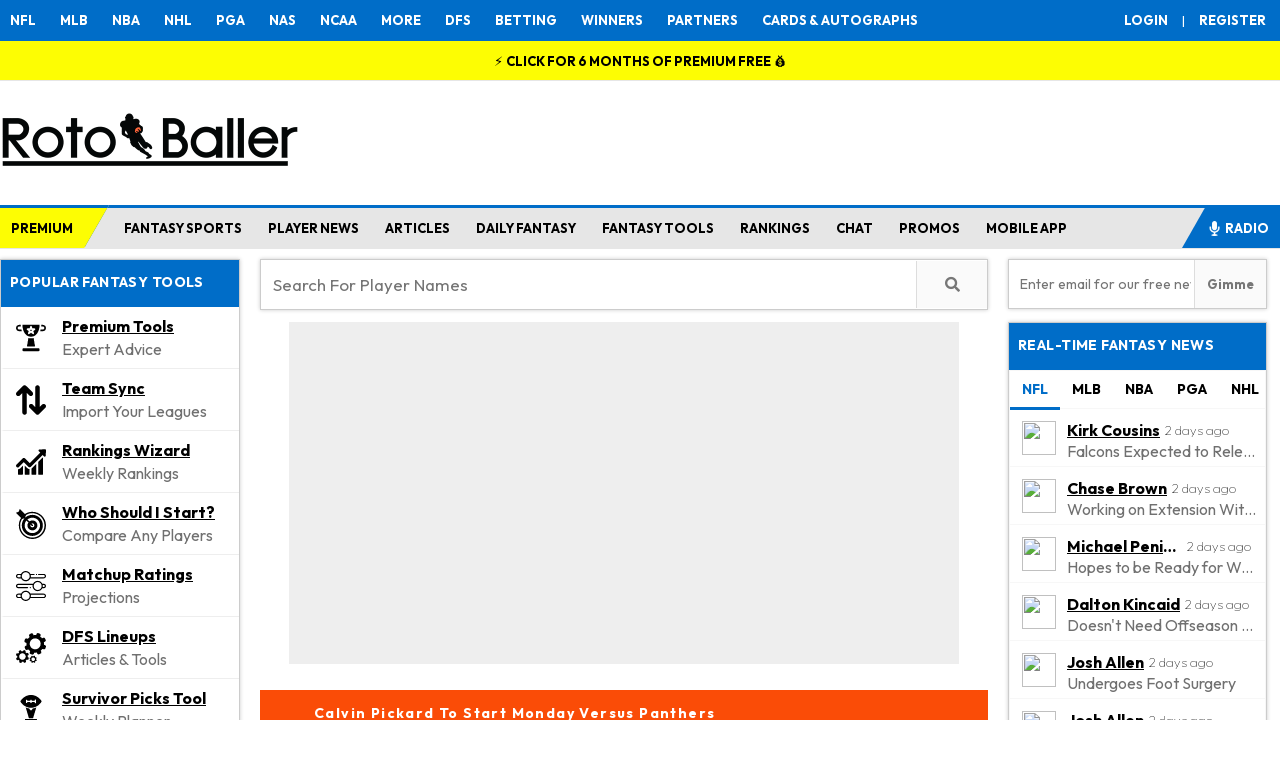

--- FILE ---
content_type: text/html; charset=utf-8
request_url: https://www.google.com/recaptcha/api2/anchor?ar=1&k=6Lf7oU4UAAAAAP88i6B9hsgWoO59d-GoyMfPjjZy&co=aHR0cHM6Ly93d3cucm90b2JhbGxlci5jb206NDQz&hl=en&v=N67nZn4AqZkNcbeMu4prBgzg&size=normal&anchor-ms=20000&execute-ms=30000&cb=mbd347mjo38x
body_size: 49438
content:
<!DOCTYPE HTML><html dir="ltr" lang="en"><head><meta http-equiv="Content-Type" content="text/html; charset=UTF-8">
<meta http-equiv="X-UA-Compatible" content="IE=edge">
<title>reCAPTCHA</title>
<style type="text/css">
/* cyrillic-ext */
@font-face {
  font-family: 'Roboto';
  font-style: normal;
  font-weight: 400;
  font-stretch: 100%;
  src: url(//fonts.gstatic.com/s/roboto/v48/KFO7CnqEu92Fr1ME7kSn66aGLdTylUAMa3GUBHMdazTgWw.woff2) format('woff2');
  unicode-range: U+0460-052F, U+1C80-1C8A, U+20B4, U+2DE0-2DFF, U+A640-A69F, U+FE2E-FE2F;
}
/* cyrillic */
@font-face {
  font-family: 'Roboto';
  font-style: normal;
  font-weight: 400;
  font-stretch: 100%;
  src: url(//fonts.gstatic.com/s/roboto/v48/KFO7CnqEu92Fr1ME7kSn66aGLdTylUAMa3iUBHMdazTgWw.woff2) format('woff2');
  unicode-range: U+0301, U+0400-045F, U+0490-0491, U+04B0-04B1, U+2116;
}
/* greek-ext */
@font-face {
  font-family: 'Roboto';
  font-style: normal;
  font-weight: 400;
  font-stretch: 100%;
  src: url(//fonts.gstatic.com/s/roboto/v48/KFO7CnqEu92Fr1ME7kSn66aGLdTylUAMa3CUBHMdazTgWw.woff2) format('woff2');
  unicode-range: U+1F00-1FFF;
}
/* greek */
@font-face {
  font-family: 'Roboto';
  font-style: normal;
  font-weight: 400;
  font-stretch: 100%;
  src: url(//fonts.gstatic.com/s/roboto/v48/KFO7CnqEu92Fr1ME7kSn66aGLdTylUAMa3-UBHMdazTgWw.woff2) format('woff2');
  unicode-range: U+0370-0377, U+037A-037F, U+0384-038A, U+038C, U+038E-03A1, U+03A3-03FF;
}
/* math */
@font-face {
  font-family: 'Roboto';
  font-style: normal;
  font-weight: 400;
  font-stretch: 100%;
  src: url(//fonts.gstatic.com/s/roboto/v48/KFO7CnqEu92Fr1ME7kSn66aGLdTylUAMawCUBHMdazTgWw.woff2) format('woff2');
  unicode-range: U+0302-0303, U+0305, U+0307-0308, U+0310, U+0312, U+0315, U+031A, U+0326-0327, U+032C, U+032F-0330, U+0332-0333, U+0338, U+033A, U+0346, U+034D, U+0391-03A1, U+03A3-03A9, U+03B1-03C9, U+03D1, U+03D5-03D6, U+03F0-03F1, U+03F4-03F5, U+2016-2017, U+2034-2038, U+203C, U+2040, U+2043, U+2047, U+2050, U+2057, U+205F, U+2070-2071, U+2074-208E, U+2090-209C, U+20D0-20DC, U+20E1, U+20E5-20EF, U+2100-2112, U+2114-2115, U+2117-2121, U+2123-214F, U+2190, U+2192, U+2194-21AE, U+21B0-21E5, U+21F1-21F2, U+21F4-2211, U+2213-2214, U+2216-22FF, U+2308-230B, U+2310, U+2319, U+231C-2321, U+2336-237A, U+237C, U+2395, U+239B-23B7, U+23D0, U+23DC-23E1, U+2474-2475, U+25AF, U+25B3, U+25B7, U+25BD, U+25C1, U+25CA, U+25CC, U+25FB, U+266D-266F, U+27C0-27FF, U+2900-2AFF, U+2B0E-2B11, U+2B30-2B4C, U+2BFE, U+3030, U+FF5B, U+FF5D, U+1D400-1D7FF, U+1EE00-1EEFF;
}
/* symbols */
@font-face {
  font-family: 'Roboto';
  font-style: normal;
  font-weight: 400;
  font-stretch: 100%;
  src: url(//fonts.gstatic.com/s/roboto/v48/KFO7CnqEu92Fr1ME7kSn66aGLdTylUAMaxKUBHMdazTgWw.woff2) format('woff2');
  unicode-range: U+0001-000C, U+000E-001F, U+007F-009F, U+20DD-20E0, U+20E2-20E4, U+2150-218F, U+2190, U+2192, U+2194-2199, U+21AF, U+21E6-21F0, U+21F3, U+2218-2219, U+2299, U+22C4-22C6, U+2300-243F, U+2440-244A, U+2460-24FF, U+25A0-27BF, U+2800-28FF, U+2921-2922, U+2981, U+29BF, U+29EB, U+2B00-2BFF, U+4DC0-4DFF, U+FFF9-FFFB, U+10140-1018E, U+10190-1019C, U+101A0, U+101D0-101FD, U+102E0-102FB, U+10E60-10E7E, U+1D2C0-1D2D3, U+1D2E0-1D37F, U+1F000-1F0FF, U+1F100-1F1AD, U+1F1E6-1F1FF, U+1F30D-1F30F, U+1F315, U+1F31C, U+1F31E, U+1F320-1F32C, U+1F336, U+1F378, U+1F37D, U+1F382, U+1F393-1F39F, U+1F3A7-1F3A8, U+1F3AC-1F3AF, U+1F3C2, U+1F3C4-1F3C6, U+1F3CA-1F3CE, U+1F3D4-1F3E0, U+1F3ED, U+1F3F1-1F3F3, U+1F3F5-1F3F7, U+1F408, U+1F415, U+1F41F, U+1F426, U+1F43F, U+1F441-1F442, U+1F444, U+1F446-1F449, U+1F44C-1F44E, U+1F453, U+1F46A, U+1F47D, U+1F4A3, U+1F4B0, U+1F4B3, U+1F4B9, U+1F4BB, U+1F4BF, U+1F4C8-1F4CB, U+1F4D6, U+1F4DA, U+1F4DF, U+1F4E3-1F4E6, U+1F4EA-1F4ED, U+1F4F7, U+1F4F9-1F4FB, U+1F4FD-1F4FE, U+1F503, U+1F507-1F50B, U+1F50D, U+1F512-1F513, U+1F53E-1F54A, U+1F54F-1F5FA, U+1F610, U+1F650-1F67F, U+1F687, U+1F68D, U+1F691, U+1F694, U+1F698, U+1F6AD, U+1F6B2, U+1F6B9-1F6BA, U+1F6BC, U+1F6C6-1F6CF, U+1F6D3-1F6D7, U+1F6E0-1F6EA, U+1F6F0-1F6F3, U+1F6F7-1F6FC, U+1F700-1F7FF, U+1F800-1F80B, U+1F810-1F847, U+1F850-1F859, U+1F860-1F887, U+1F890-1F8AD, U+1F8B0-1F8BB, U+1F8C0-1F8C1, U+1F900-1F90B, U+1F93B, U+1F946, U+1F984, U+1F996, U+1F9E9, U+1FA00-1FA6F, U+1FA70-1FA7C, U+1FA80-1FA89, U+1FA8F-1FAC6, U+1FACE-1FADC, U+1FADF-1FAE9, U+1FAF0-1FAF8, U+1FB00-1FBFF;
}
/* vietnamese */
@font-face {
  font-family: 'Roboto';
  font-style: normal;
  font-weight: 400;
  font-stretch: 100%;
  src: url(//fonts.gstatic.com/s/roboto/v48/KFO7CnqEu92Fr1ME7kSn66aGLdTylUAMa3OUBHMdazTgWw.woff2) format('woff2');
  unicode-range: U+0102-0103, U+0110-0111, U+0128-0129, U+0168-0169, U+01A0-01A1, U+01AF-01B0, U+0300-0301, U+0303-0304, U+0308-0309, U+0323, U+0329, U+1EA0-1EF9, U+20AB;
}
/* latin-ext */
@font-face {
  font-family: 'Roboto';
  font-style: normal;
  font-weight: 400;
  font-stretch: 100%;
  src: url(//fonts.gstatic.com/s/roboto/v48/KFO7CnqEu92Fr1ME7kSn66aGLdTylUAMa3KUBHMdazTgWw.woff2) format('woff2');
  unicode-range: U+0100-02BA, U+02BD-02C5, U+02C7-02CC, U+02CE-02D7, U+02DD-02FF, U+0304, U+0308, U+0329, U+1D00-1DBF, U+1E00-1E9F, U+1EF2-1EFF, U+2020, U+20A0-20AB, U+20AD-20C0, U+2113, U+2C60-2C7F, U+A720-A7FF;
}
/* latin */
@font-face {
  font-family: 'Roboto';
  font-style: normal;
  font-weight: 400;
  font-stretch: 100%;
  src: url(//fonts.gstatic.com/s/roboto/v48/KFO7CnqEu92Fr1ME7kSn66aGLdTylUAMa3yUBHMdazQ.woff2) format('woff2');
  unicode-range: U+0000-00FF, U+0131, U+0152-0153, U+02BB-02BC, U+02C6, U+02DA, U+02DC, U+0304, U+0308, U+0329, U+2000-206F, U+20AC, U+2122, U+2191, U+2193, U+2212, U+2215, U+FEFF, U+FFFD;
}
/* cyrillic-ext */
@font-face {
  font-family: 'Roboto';
  font-style: normal;
  font-weight: 500;
  font-stretch: 100%;
  src: url(//fonts.gstatic.com/s/roboto/v48/KFO7CnqEu92Fr1ME7kSn66aGLdTylUAMa3GUBHMdazTgWw.woff2) format('woff2');
  unicode-range: U+0460-052F, U+1C80-1C8A, U+20B4, U+2DE0-2DFF, U+A640-A69F, U+FE2E-FE2F;
}
/* cyrillic */
@font-face {
  font-family: 'Roboto';
  font-style: normal;
  font-weight: 500;
  font-stretch: 100%;
  src: url(//fonts.gstatic.com/s/roboto/v48/KFO7CnqEu92Fr1ME7kSn66aGLdTylUAMa3iUBHMdazTgWw.woff2) format('woff2');
  unicode-range: U+0301, U+0400-045F, U+0490-0491, U+04B0-04B1, U+2116;
}
/* greek-ext */
@font-face {
  font-family: 'Roboto';
  font-style: normal;
  font-weight: 500;
  font-stretch: 100%;
  src: url(//fonts.gstatic.com/s/roboto/v48/KFO7CnqEu92Fr1ME7kSn66aGLdTylUAMa3CUBHMdazTgWw.woff2) format('woff2');
  unicode-range: U+1F00-1FFF;
}
/* greek */
@font-face {
  font-family: 'Roboto';
  font-style: normal;
  font-weight: 500;
  font-stretch: 100%;
  src: url(//fonts.gstatic.com/s/roboto/v48/KFO7CnqEu92Fr1ME7kSn66aGLdTylUAMa3-UBHMdazTgWw.woff2) format('woff2');
  unicode-range: U+0370-0377, U+037A-037F, U+0384-038A, U+038C, U+038E-03A1, U+03A3-03FF;
}
/* math */
@font-face {
  font-family: 'Roboto';
  font-style: normal;
  font-weight: 500;
  font-stretch: 100%;
  src: url(//fonts.gstatic.com/s/roboto/v48/KFO7CnqEu92Fr1ME7kSn66aGLdTylUAMawCUBHMdazTgWw.woff2) format('woff2');
  unicode-range: U+0302-0303, U+0305, U+0307-0308, U+0310, U+0312, U+0315, U+031A, U+0326-0327, U+032C, U+032F-0330, U+0332-0333, U+0338, U+033A, U+0346, U+034D, U+0391-03A1, U+03A3-03A9, U+03B1-03C9, U+03D1, U+03D5-03D6, U+03F0-03F1, U+03F4-03F5, U+2016-2017, U+2034-2038, U+203C, U+2040, U+2043, U+2047, U+2050, U+2057, U+205F, U+2070-2071, U+2074-208E, U+2090-209C, U+20D0-20DC, U+20E1, U+20E5-20EF, U+2100-2112, U+2114-2115, U+2117-2121, U+2123-214F, U+2190, U+2192, U+2194-21AE, U+21B0-21E5, U+21F1-21F2, U+21F4-2211, U+2213-2214, U+2216-22FF, U+2308-230B, U+2310, U+2319, U+231C-2321, U+2336-237A, U+237C, U+2395, U+239B-23B7, U+23D0, U+23DC-23E1, U+2474-2475, U+25AF, U+25B3, U+25B7, U+25BD, U+25C1, U+25CA, U+25CC, U+25FB, U+266D-266F, U+27C0-27FF, U+2900-2AFF, U+2B0E-2B11, U+2B30-2B4C, U+2BFE, U+3030, U+FF5B, U+FF5D, U+1D400-1D7FF, U+1EE00-1EEFF;
}
/* symbols */
@font-face {
  font-family: 'Roboto';
  font-style: normal;
  font-weight: 500;
  font-stretch: 100%;
  src: url(//fonts.gstatic.com/s/roboto/v48/KFO7CnqEu92Fr1ME7kSn66aGLdTylUAMaxKUBHMdazTgWw.woff2) format('woff2');
  unicode-range: U+0001-000C, U+000E-001F, U+007F-009F, U+20DD-20E0, U+20E2-20E4, U+2150-218F, U+2190, U+2192, U+2194-2199, U+21AF, U+21E6-21F0, U+21F3, U+2218-2219, U+2299, U+22C4-22C6, U+2300-243F, U+2440-244A, U+2460-24FF, U+25A0-27BF, U+2800-28FF, U+2921-2922, U+2981, U+29BF, U+29EB, U+2B00-2BFF, U+4DC0-4DFF, U+FFF9-FFFB, U+10140-1018E, U+10190-1019C, U+101A0, U+101D0-101FD, U+102E0-102FB, U+10E60-10E7E, U+1D2C0-1D2D3, U+1D2E0-1D37F, U+1F000-1F0FF, U+1F100-1F1AD, U+1F1E6-1F1FF, U+1F30D-1F30F, U+1F315, U+1F31C, U+1F31E, U+1F320-1F32C, U+1F336, U+1F378, U+1F37D, U+1F382, U+1F393-1F39F, U+1F3A7-1F3A8, U+1F3AC-1F3AF, U+1F3C2, U+1F3C4-1F3C6, U+1F3CA-1F3CE, U+1F3D4-1F3E0, U+1F3ED, U+1F3F1-1F3F3, U+1F3F5-1F3F7, U+1F408, U+1F415, U+1F41F, U+1F426, U+1F43F, U+1F441-1F442, U+1F444, U+1F446-1F449, U+1F44C-1F44E, U+1F453, U+1F46A, U+1F47D, U+1F4A3, U+1F4B0, U+1F4B3, U+1F4B9, U+1F4BB, U+1F4BF, U+1F4C8-1F4CB, U+1F4D6, U+1F4DA, U+1F4DF, U+1F4E3-1F4E6, U+1F4EA-1F4ED, U+1F4F7, U+1F4F9-1F4FB, U+1F4FD-1F4FE, U+1F503, U+1F507-1F50B, U+1F50D, U+1F512-1F513, U+1F53E-1F54A, U+1F54F-1F5FA, U+1F610, U+1F650-1F67F, U+1F687, U+1F68D, U+1F691, U+1F694, U+1F698, U+1F6AD, U+1F6B2, U+1F6B9-1F6BA, U+1F6BC, U+1F6C6-1F6CF, U+1F6D3-1F6D7, U+1F6E0-1F6EA, U+1F6F0-1F6F3, U+1F6F7-1F6FC, U+1F700-1F7FF, U+1F800-1F80B, U+1F810-1F847, U+1F850-1F859, U+1F860-1F887, U+1F890-1F8AD, U+1F8B0-1F8BB, U+1F8C0-1F8C1, U+1F900-1F90B, U+1F93B, U+1F946, U+1F984, U+1F996, U+1F9E9, U+1FA00-1FA6F, U+1FA70-1FA7C, U+1FA80-1FA89, U+1FA8F-1FAC6, U+1FACE-1FADC, U+1FADF-1FAE9, U+1FAF0-1FAF8, U+1FB00-1FBFF;
}
/* vietnamese */
@font-face {
  font-family: 'Roboto';
  font-style: normal;
  font-weight: 500;
  font-stretch: 100%;
  src: url(//fonts.gstatic.com/s/roboto/v48/KFO7CnqEu92Fr1ME7kSn66aGLdTylUAMa3OUBHMdazTgWw.woff2) format('woff2');
  unicode-range: U+0102-0103, U+0110-0111, U+0128-0129, U+0168-0169, U+01A0-01A1, U+01AF-01B0, U+0300-0301, U+0303-0304, U+0308-0309, U+0323, U+0329, U+1EA0-1EF9, U+20AB;
}
/* latin-ext */
@font-face {
  font-family: 'Roboto';
  font-style: normal;
  font-weight: 500;
  font-stretch: 100%;
  src: url(//fonts.gstatic.com/s/roboto/v48/KFO7CnqEu92Fr1ME7kSn66aGLdTylUAMa3KUBHMdazTgWw.woff2) format('woff2');
  unicode-range: U+0100-02BA, U+02BD-02C5, U+02C7-02CC, U+02CE-02D7, U+02DD-02FF, U+0304, U+0308, U+0329, U+1D00-1DBF, U+1E00-1E9F, U+1EF2-1EFF, U+2020, U+20A0-20AB, U+20AD-20C0, U+2113, U+2C60-2C7F, U+A720-A7FF;
}
/* latin */
@font-face {
  font-family: 'Roboto';
  font-style: normal;
  font-weight: 500;
  font-stretch: 100%;
  src: url(//fonts.gstatic.com/s/roboto/v48/KFO7CnqEu92Fr1ME7kSn66aGLdTylUAMa3yUBHMdazQ.woff2) format('woff2');
  unicode-range: U+0000-00FF, U+0131, U+0152-0153, U+02BB-02BC, U+02C6, U+02DA, U+02DC, U+0304, U+0308, U+0329, U+2000-206F, U+20AC, U+2122, U+2191, U+2193, U+2212, U+2215, U+FEFF, U+FFFD;
}
/* cyrillic-ext */
@font-face {
  font-family: 'Roboto';
  font-style: normal;
  font-weight: 900;
  font-stretch: 100%;
  src: url(//fonts.gstatic.com/s/roboto/v48/KFO7CnqEu92Fr1ME7kSn66aGLdTylUAMa3GUBHMdazTgWw.woff2) format('woff2');
  unicode-range: U+0460-052F, U+1C80-1C8A, U+20B4, U+2DE0-2DFF, U+A640-A69F, U+FE2E-FE2F;
}
/* cyrillic */
@font-face {
  font-family: 'Roboto';
  font-style: normal;
  font-weight: 900;
  font-stretch: 100%;
  src: url(//fonts.gstatic.com/s/roboto/v48/KFO7CnqEu92Fr1ME7kSn66aGLdTylUAMa3iUBHMdazTgWw.woff2) format('woff2');
  unicode-range: U+0301, U+0400-045F, U+0490-0491, U+04B0-04B1, U+2116;
}
/* greek-ext */
@font-face {
  font-family: 'Roboto';
  font-style: normal;
  font-weight: 900;
  font-stretch: 100%;
  src: url(//fonts.gstatic.com/s/roboto/v48/KFO7CnqEu92Fr1ME7kSn66aGLdTylUAMa3CUBHMdazTgWw.woff2) format('woff2');
  unicode-range: U+1F00-1FFF;
}
/* greek */
@font-face {
  font-family: 'Roboto';
  font-style: normal;
  font-weight: 900;
  font-stretch: 100%;
  src: url(//fonts.gstatic.com/s/roboto/v48/KFO7CnqEu92Fr1ME7kSn66aGLdTylUAMa3-UBHMdazTgWw.woff2) format('woff2');
  unicode-range: U+0370-0377, U+037A-037F, U+0384-038A, U+038C, U+038E-03A1, U+03A3-03FF;
}
/* math */
@font-face {
  font-family: 'Roboto';
  font-style: normal;
  font-weight: 900;
  font-stretch: 100%;
  src: url(//fonts.gstatic.com/s/roboto/v48/KFO7CnqEu92Fr1ME7kSn66aGLdTylUAMawCUBHMdazTgWw.woff2) format('woff2');
  unicode-range: U+0302-0303, U+0305, U+0307-0308, U+0310, U+0312, U+0315, U+031A, U+0326-0327, U+032C, U+032F-0330, U+0332-0333, U+0338, U+033A, U+0346, U+034D, U+0391-03A1, U+03A3-03A9, U+03B1-03C9, U+03D1, U+03D5-03D6, U+03F0-03F1, U+03F4-03F5, U+2016-2017, U+2034-2038, U+203C, U+2040, U+2043, U+2047, U+2050, U+2057, U+205F, U+2070-2071, U+2074-208E, U+2090-209C, U+20D0-20DC, U+20E1, U+20E5-20EF, U+2100-2112, U+2114-2115, U+2117-2121, U+2123-214F, U+2190, U+2192, U+2194-21AE, U+21B0-21E5, U+21F1-21F2, U+21F4-2211, U+2213-2214, U+2216-22FF, U+2308-230B, U+2310, U+2319, U+231C-2321, U+2336-237A, U+237C, U+2395, U+239B-23B7, U+23D0, U+23DC-23E1, U+2474-2475, U+25AF, U+25B3, U+25B7, U+25BD, U+25C1, U+25CA, U+25CC, U+25FB, U+266D-266F, U+27C0-27FF, U+2900-2AFF, U+2B0E-2B11, U+2B30-2B4C, U+2BFE, U+3030, U+FF5B, U+FF5D, U+1D400-1D7FF, U+1EE00-1EEFF;
}
/* symbols */
@font-face {
  font-family: 'Roboto';
  font-style: normal;
  font-weight: 900;
  font-stretch: 100%;
  src: url(//fonts.gstatic.com/s/roboto/v48/KFO7CnqEu92Fr1ME7kSn66aGLdTylUAMaxKUBHMdazTgWw.woff2) format('woff2');
  unicode-range: U+0001-000C, U+000E-001F, U+007F-009F, U+20DD-20E0, U+20E2-20E4, U+2150-218F, U+2190, U+2192, U+2194-2199, U+21AF, U+21E6-21F0, U+21F3, U+2218-2219, U+2299, U+22C4-22C6, U+2300-243F, U+2440-244A, U+2460-24FF, U+25A0-27BF, U+2800-28FF, U+2921-2922, U+2981, U+29BF, U+29EB, U+2B00-2BFF, U+4DC0-4DFF, U+FFF9-FFFB, U+10140-1018E, U+10190-1019C, U+101A0, U+101D0-101FD, U+102E0-102FB, U+10E60-10E7E, U+1D2C0-1D2D3, U+1D2E0-1D37F, U+1F000-1F0FF, U+1F100-1F1AD, U+1F1E6-1F1FF, U+1F30D-1F30F, U+1F315, U+1F31C, U+1F31E, U+1F320-1F32C, U+1F336, U+1F378, U+1F37D, U+1F382, U+1F393-1F39F, U+1F3A7-1F3A8, U+1F3AC-1F3AF, U+1F3C2, U+1F3C4-1F3C6, U+1F3CA-1F3CE, U+1F3D4-1F3E0, U+1F3ED, U+1F3F1-1F3F3, U+1F3F5-1F3F7, U+1F408, U+1F415, U+1F41F, U+1F426, U+1F43F, U+1F441-1F442, U+1F444, U+1F446-1F449, U+1F44C-1F44E, U+1F453, U+1F46A, U+1F47D, U+1F4A3, U+1F4B0, U+1F4B3, U+1F4B9, U+1F4BB, U+1F4BF, U+1F4C8-1F4CB, U+1F4D6, U+1F4DA, U+1F4DF, U+1F4E3-1F4E6, U+1F4EA-1F4ED, U+1F4F7, U+1F4F9-1F4FB, U+1F4FD-1F4FE, U+1F503, U+1F507-1F50B, U+1F50D, U+1F512-1F513, U+1F53E-1F54A, U+1F54F-1F5FA, U+1F610, U+1F650-1F67F, U+1F687, U+1F68D, U+1F691, U+1F694, U+1F698, U+1F6AD, U+1F6B2, U+1F6B9-1F6BA, U+1F6BC, U+1F6C6-1F6CF, U+1F6D3-1F6D7, U+1F6E0-1F6EA, U+1F6F0-1F6F3, U+1F6F7-1F6FC, U+1F700-1F7FF, U+1F800-1F80B, U+1F810-1F847, U+1F850-1F859, U+1F860-1F887, U+1F890-1F8AD, U+1F8B0-1F8BB, U+1F8C0-1F8C1, U+1F900-1F90B, U+1F93B, U+1F946, U+1F984, U+1F996, U+1F9E9, U+1FA00-1FA6F, U+1FA70-1FA7C, U+1FA80-1FA89, U+1FA8F-1FAC6, U+1FACE-1FADC, U+1FADF-1FAE9, U+1FAF0-1FAF8, U+1FB00-1FBFF;
}
/* vietnamese */
@font-face {
  font-family: 'Roboto';
  font-style: normal;
  font-weight: 900;
  font-stretch: 100%;
  src: url(//fonts.gstatic.com/s/roboto/v48/KFO7CnqEu92Fr1ME7kSn66aGLdTylUAMa3OUBHMdazTgWw.woff2) format('woff2');
  unicode-range: U+0102-0103, U+0110-0111, U+0128-0129, U+0168-0169, U+01A0-01A1, U+01AF-01B0, U+0300-0301, U+0303-0304, U+0308-0309, U+0323, U+0329, U+1EA0-1EF9, U+20AB;
}
/* latin-ext */
@font-face {
  font-family: 'Roboto';
  font-style: normal;
  font-weight: 900;
  font-stretch: 100%;
  src: url(//fonts.gstatic.com/s/roboto/v48/KFO7CnqEu92Fr1ME7kSn66aGLdTylUAMa3KUBHMdazTgWw.woff2) format('woff2');
  unicode-range: U+0100-02BA, U+02BD-02C5, U+02C7-02CC, U+02CE-02D7, U+02DD-02FF, U+0304, U+0308, U+0329, U+1D00-1DBF, U+1E00-1E9F, U+1EF2-1EFF, U+2020, U+20A0-20AB, U+20AD-20C0, U+2113, U+2C60-2C7F, U+A720-A7FF;
}
/* latin */
@font-face {
  font-family: 'Roboto';
  font-style: normal;
  font-weight: 900;
  font-stretch: 100%;
  src: url(//fonts.gstatic.com/s/roboto/v48/KFO7CnqEu92Fr1ME7kSn66aGLdTylUAMa3yUBHMdazQ.woff2) format('woff2');
  unicode-range: U+0000-00FF, U+0131, U+0152-0153, U+02BB-02BC, U+02C6, U+02DA, U+02DC, U+0304, U+0308, U+0329, U+2000-206F, U+20AC, U+2122, U+2191, U+2193, U+2212, U+2215, U+FEFF, U+FFFD;
}

</style>
<link rel="stylesheet" type="text/css" href="https://www.gstatic.com/recaptcha/releases/N67nZn4AqZkNcbeMu4prBgzg/styles__ltr.css">
<script nonce="ibMHwZibt6_nZNMMtHAEOw" type="text/javascript">window['__recaptcha_api'] = 'https://www.google.com/recaptcha/api2/';</script>
<script type="text/javascript" src="https://www.gstatic.com/recaptcha/releases/N67nZn4AqZkNcbeMu4prBgzg/recaptcha__en.js" nonce="ibMHwZibt6_nZNMMtHAEOw">
      
    </script></head>
<body><div id="rc-anchor-alert" class="rc-anchor-alert"></div>
<input type="hidden" id="recaptcha-token" value="[base64]">
<script type="text/javascript" nonce="ibMHwZibt6_nZNMMtHAEOw">
      recaptcha.anchor.Main.init("[\x22ainput\x22,[\x22bgdata\x22,\x22\x22,\[base64]/[base64]/MjU1Ong/[base64]/[base64]/[base64]/[base64]/[base64]/[base64]/[base64]/[base64]/[base64]/[base64]/[base64]/[base64]/[base64]/[base64]/[base64]\\u003d\x22,\[base64]\x22,\x22wobDisKvw6QAw7vCm8KRR8OBScOjHMOkDzwvwogHw7VCLcOBwosqZhvDjMKdFMKOaTvCr8O8wpzDuQrCrcK4w545woo0wrw4w4bCsxUrPsKpV1diDsKyw5ZqET0/woPCixzCsyVBw5/DilfDvW7CklNVw5srwrzDs1RVNm7DmG3CgcK5w4lhw6NlO8Kkw5TDl3bDv8ONwo97w73Dk8Orw4rCnj7DvsKWw78ERcOOfDPCo8O4w5dnYlxJw5gLQsObwp7CqFvDq8OMw5PCqhbCpMO0SVLDsWDCiS/CqxpIFMKJacKUcMKUXMKgw5h0QsK9X1Fuwr14I8KOw6PDmgkMPXFheXw8w5TDsMKWw4YueMOLBA8aeyZgcsKOCUtSCAVdBSp7wpQ+ZcOnw7cgwpzCpcONwqxfXz5FA8K0w5h1wpvDn8O2TcOeacOlw5/CssK3P1giwqPCp8KCFcKgd8KqwoLCosOaw4pfc2swQcOyRRtKBUQjw4PCsMKreHJTVnN3C8K9wpxGw4N8w5Y6wrY/w6PChkAqBcOvw54dVMOMwr/DmAISw4XDl3jCksK2d0rCg8OAVTg9w5Ruw51xw5paV8K7RcOnK2XCr8O5H8KbdTIVfMO7wrY5w6ZhL8OsW2opwpXCqXwyCcKKPEvDmkTDoMKdw7nCmHldbMKXH8K9KCrDl8OSPQXClcObX2HCj8KNSUfDssKcKw3CrBfDlw7CjQvDnU/DhiEhwoHCssO/RcKOw4AjwoRuwojCvMKBHEFJIRBjwoPDhMKiw7wcwobCnWLCgBEWKFrCisK9dADDt8KiFlzDu8Kia0vDkQzDjsOWBRPCrRnDpMK2wpdufMOzPE9pw4ZNwovCjcKIw4x2CyAMw6HDrsK8CcOVwprDm8Ocw7t3wr0/LRRIIh/DjsKXZXjDj8O4wqLCmGrCgTnCuMKiGcKRw5FWwpHCqWh7GCwWw7zClQnDmMKkw4PCpnQCwo4hw6FKV8OWwpbDvMOTM8Kjwp1Aw7Viw5AwV1d0FB3Cjl7DkmLDt8O1IMK/GSYvw5h3OMOQSxdVw4bDicKESEjCg8KXF0R/VsKSZcOIKkHDoVkIw4hTMmzDhyAeCWTCncKmDMOVw7zDtksgw5Mow4EcwrLDpyMLwrrDisO7w7BywpDDs8KQw5Y/[base64]/DhGPCtEkcw5LCrsOhwo1sKTPDtMOCwqEfOcO9YcK4w4AqK8OaPHgzaH3DlsKTQ8OQBMOnKwNVCcK4G8KyeWdZGizDrMOHw7RAYMOsaG86KnF7w4bCpcOFRWXCggLDnQPDmQnCmMKpwqUaI8Orwq/DhCjCksOFQQTDkXo2cFNoZsKqVsKMbCDCuid9w40uIAbDgMKBw7HCo8OsHTEGwojDkxNnQwXCjcKWwpXDsMOnw67DiMKvw4/CgcOFwqd7RVTCncKrGEAkLsOMw6kTw63CgsO3w53Cu37DvMKUwoTCi8Kfwr8rTMK4A2/DusK4fsKCbcO9wrbDjEUVwq95wrUSesKiVA/DkcKdw4nCv37Cv8ODwrfCjsOOZx4Hw6XCkMKswpLDsk9Vw5ptN8Kowr4CCcO9wqRawpR8X1h0c0TDoAgEXgcTw5U6wofDjsKYwr3DriN3wrlkwpI9ZVkAwp3DkcOxBsObfsOvM8KhQlguwrwpw7vDtmHDvx/CrXU8L8KywqF3BMOcwqVSwqbDqEHDikgrwqzDmcKbw77CgsOOP8ONwoDDscK+w619YsKAQAFCw7vCv8Oywp3CtVkuBBkPEsKtF2XClsOXTH/DjMKrw5nDisKKw7DCm8OzccOcw5PDksOdR8KbcMKVwr0lLEzChUgST8Oiwr7ClcOtc8KYAsKlw4IwCHDClRbDmm5vIQ0vVSdzNEYLwq8Sw4A6wqfChsKXFMKaw4rDmXV0EVF5R8KLXTvDv8Khw4TDg8KgM1vCqMOxalrDrcKeUDDDo2Faw5/Cji41wrDDvmlkezfCmMOYdi4WYR59wpPDj2FNCHMjwpxML8OgwqsUdcKQwoUdwpwbX8OZwoTDqHYGw4bDtWnCmcO2U2TDrsKcf8OJQsOBwrfDl8KTM18Kw5/[base64]/[base64]/DtjTCjcKowpzDgiRLwo5hPcODK8KCOMKfAcOvcR7DrcO8wqwyDDrDjQs/[base64]/DsMK4D8OOw750w7FpZws7IjI6wr7Cn8KgRgHDo8KsYcKrTcKsOXDDvcONwqTDqWIcVz/[base64]/L2vDlsOQNwUIdcKBbk/[base64]/CqcOMwpFewrXDm8KNC2zCkU/ClE14P8OuGMOGRj94FVXDpQRgwqQWwoLCqhU/[base64]/w6DCvsOvXsKyZ8KHwqIWVQfDqm0UdsKZw4hVw7zDt8KzQsKnw7rDoyNGR0jDqcKrw4PCnSXDtsOUY8O9CcOXdTnDrsO3wr3DkcOSwprDmMKkKVLDgjB7woEba8KiM8OmYS3CuwA9UDcTwqrCt00DWwRCSMKuDcKKwocbwpJKQsO9Oz/Du1zDrsKRaW7DnBxFFcKGw5zCjyfDv8Ktw446XlnCpsOpwoTCtHgkw6LDqHzDpsOjw47ClBjDgEjDssKlw4pVL8OdGcKRw4JxRhTCtX8tLsOQwqkqwoHDr17DiE/Dg8O2wofDs2jCmcK/w47Dh8OXV15vIMKBw5DCm8K6SWzDsnLCuMKbc33CrMKzesOEwrzDol/DlcOyw7PCvVAjw5wZw4LDk8O/w7fCrTZdcjvCi0PDtcKbecKRBCkYZTwSfMKswqV+wpfChSYjw6dbw4dNH2xZw5s0FyvDg3rDhzwzwrlzw5DCuMK/ZcKRJig/wpTCl8OkE196wosqw5RYZhzDn8Ocw4IyZ8OCwoXDqBgaN8OLwp7DkGd+woZkKMOrfnXDkVfCncOrwoVVw5vCrcO5wqPCu8K/[base64]/CqSVKwp/DrMKueQ7DkkY+AMOawpPDtkPDs8OdwoYSwp9UdUwME1Zow7jCucKXwrx5Fk/Dmz/[base64]/[base64]/[base64]/[base64]/DsKcwodSbsOAUzR5w61xw7/[base64]/w77DiAoLwrwCXXfCn8K6w4RuwrFVw5kww7PDh2jDhcOdPHvDrWotRyjCksOQw6fCgMK1aElMw7fDrcOpwo5Nw44aw64DOTzDnm7DmcKRwr7ClsKfw6wNw4fCnkDCrFREw7vCnMKyVkI/[base64]/[base64]/DlChAw4ppwrHCshLDiU/[base64]/[base64]/DlgJbw5zDt3fDpQLChsK9HcODTcKpwrrDncOTVMKdw6bCgcO4NsK2w4wUwog5PcKzDMKjYcOvw6QWUmnChcOXw4/CtWBeFx3DkMO1XsONw5tWOsK/w73DrcK4wobClcK5wqvCs0nCr8KJbcKjCcKcdsOIwrgePMO2woBAwq1+wro2Cm3Cg8OCU8OYCgzDgsKUwqLCmkwAwpsdMX0gwq/Dm3TCl8Kcw44QwqtkDz/[base64]/Cs11VwqVQw4DDnU07Ox1eWMOYRDt5wonDkXvCtMOwwrpEw4nDmMKSw7XCncOPw7MOwpvDt3UWwp7CksKUw4vCvsOpwrjDhB4Lwoxew4DDlcOGwrPCkxnDjsKAw7VEHBscGn3DiXBMZSrDthzDlBBuXcKnwofDtETCtFljHsKSw4FOD8KLKgXCsMOawq5cIcO/CizCrMOlwovDqcO+wq/CiyfCqFIWSiA1w5rDuMOmGcOVcRMBB8O3wrdNw7bClcKKw7HDm8KmwofDjsKIDkDCoQIPwq9Cw77DssKuWzHCrAt3wqwJw6TDn8ONw5rCnwEmwojCiw4PwotYMnDDj8KFw5jCicOcLjhKVHJuwq/CgcOoHVvDvB5bw7fCpmtKw7XDtsOgfnHChBjCtCfCgTrCocK1QcKSwpgKLsKNesOfw5o7f8KkwoFEHMKVw61iHjXDkMK3SsOww5NVwoRsEMKgwqzDmMOwwoHDn8OLWgNTf1xew7E2fH/[base64]/CtcOTwozCo0vDhF3Dg8KcUMKLL28fwpHCnsKpwoNzEnd7w63Dvl/ChcKnd8KfwooTQTDDt2HCvGYRw50RGjNDwqBxw73DvsKHNzXCt3zChcOhfRXCrD/DocO9wpkjwo/[base64]/[base64]/CkMKswqPCrcOOw5DCvcOPfMO6w4rDi39OB0nCh8KZw4vDlcOXDQsWM8KmW01DwrEmw4XDlcOSwo/CkGTCp0Edw6MoD8KuJcOCZsKpwrUgw5DDg2kQw41iw6zDo8Otw7wjwpddwq/DvsK8WQwLw6kwCMKvGcOBfsO1HwjDtTReCcOFwo/Dk8O6wpVyw5EkwoBKw5Z5w6BCV2HDpDtDQhvCisKMw6UNHcKwwqwMw7DDlHXChRxKw4zCi8OjwqYGw7QYOMOJwpsoJ3ZjFcKJbRTDlDjCt8O3wp9uwrA0wrXCiV3CkTMKFGACFMOJw4/CsMOAwoZJZ2sLw6UYCSrDqWsAeVkiw5Rkw6sCFcK0EMKMLUHCo8KBNsO7IMOjPX3DgwhHCzQ3wqN6wpA9EGMAOgAUw4PCpcKKLsOew4rCk8OdbMOxw6nCjzZZJcO/wpxUw7ZpYHzCjWTCv8KbwpjCiMKvwrHDoVtVw4fDvmdKw6gkAVRra8O0UcKhEsOSwq/DuMKAwoTCicK2IUETw7NBLMOewqnCvVVjaMObeMOcYsO7wrLCrsOlw6vCtEFpScKaHcKObkJVwoDCj8OoA8KmR8KtQUEHw7LCkgkuKio+wqnClTzDg8Ktw4LDsXPCp8KICTzCpsOmNMKWwqzDsnhiXsOnD8OxecKjPsK8w7zCgH3Ck8KiWSolwpRjXMOOPzc/C8K0CcO/w6XCusKzw5PCgcK/K8K4Zzpnw4rCtMKXw55gwpLDk2zCrMOVw4bDtE/CtknCt3wywqLCqm1bwoTDswrDgTV+wrnDkDTDm8OeRALCs8ODw60uKcK/J0gNMMKmw7B9w7/[base64]/w7h4RB7DtsKqGMOlw6lRdMOcw5Q/wrzCvMKKPMK1w4MqwqweacOrKX7CocOJw5IRwo3ClcOpw6/DncKtTjvDgMKUFy3Cl2jDsUbCpsKrw5oGRMOVCzseIFRDMXxuw7/Cuz5bw7TDnjzCtMOlwo0cwonCrFZBDz/DinljCWHDjhI1w7QPWivClcOrw6jCrAhdwrJtwqTDmcKDw53CmH7CosOrwpkAwr/[base64]/w4RUacKxwrBqBXxlMCwkw69uwqoTwoHCtlJmQsKba8Owd8Ocw6PDo1ZqOsOUwoXCl8KSw4vCrcKzw7/DpV1Swp0bSxvDisKlw7xoFcOvXGpuwrF9WMOnw5XCpkkPwo3Cj0zDssO8w488ODDDusK/[base64]/DuAt9w7XDlAfCnCbCm8KGHsKTw4ZoGcOywpF6ccOFw4FSfX49w7NHwrbCicKtw6XDrcOTeTgoaMODwonCkV3Cn8OzasK4woDDrcOWw5TClxDCpcK8wpxafsOPXXtQHcOeEQbDn1s1DsOkbsKYw61+GcOAwq/CsjUXZEdcw54Hwr3Ds8Oxw4zCq8KaEV5DVMKJwqM8wpHCkwRVJ8Kmw4HCrMORNBlhO8Kzw6pjwoXCtsKzIVPCtF/Ci8KTw65ww7TDoMKHRMK1DgDDs8KbEGbCv8OgwpzDq8Kgwo9dw7XCvMKGd8KuRMKYTnvDhcOLQsKywogXTgxYw57DlcOYPVAKEcOBw7kvwpvCpcKGcMO/w7MXw5EPelJYw7tSw6JMNygRw4ouw43ChsOdwoXDlsO7EnrCuUDDscOMwo4Wwqtyw5kLwp8/wr9/[base64]/wrXDs8Oww7/Ci8KMJ1nDksO4P3jDosKow73CosOHH0bCksOwesKnwqxwwr3Dm8KPEijDuWclfMKjwoXDvTHDvVkEYyfDg8KPdVHCmCfCg8OpDnQZElzCphrDk8KdIA7DlVTCtMOVaMOLwoMfwrLDpsKPwqo6w7PCslNLwr3CognCnBrDvcO3w5oEd3XCksKWw5/CnTvDhMKhLcO/wqoRCsOqMkPCnMKywrDDnEzDm0ROwrhLFWQ3aUJ6wpwaw5fCm1t4JcK4w5pKecKTw7/[base64]/CgwFcZ8KYwpfDnMODw404TXhawpUFWy/Chm5yw4Byw5tFwozCkVPDh8OXwrLDtVzDkHtdwoPDucK7f8KxCz3CpsK1w5gaw6rCoUQKDsKIQMKxw4wsw6A+w6MTH8KWYgI7woDDiMK7w6zClW/DssKBwrk7w40jfXxYwq8UNkh1f8KCwq/DnSnCtMO9O8O3woNhwqXDkhwAwpfDpsKXw5hkMcOXT8KPwqx0w6jDocKvH8KEDgUHw4AFwr7CtcOLIMOwwrfChsO9wovCpC4kBMKWwoIybyV1wo/CqQjDpBLDs8KmEmjCoyrCtMKbDmpWIBERZsK9w6xiwqN9AwzDnG5Ew6PCsw53wobCuTHDkMOteD9AwoANaXgnwp5ha8KPLsKWw690F8ONNTjDtXZ2KhPDq8KVAcKKfn89bQzDl8O/[base64]/[base64]/[base64]/DtcKQCsK5wrN/NH7CvgTCpml1w7DDtQbDnsOKwqweCWpeQB5sbAIBFMOEw48rXVTDjcKPw7fDisOUw7DDvH7DpMKNw4XDosOHw78qT3nDtUNXw5fDjcO0FsO5w5zDhifCnkE5w4QOwpVyQsK+wo/ChcO6Fj1zfGHDmxR4w6rDmcKIw7QnTGXDtBMAw7YtGMORworCtXwuw5N+RMKQwp0Ewp8sXCNQw5cVBjE6JwDCocOqw5gGw7XCkWtnBMKGdMKUwr9pMR/[base64]/CrcK+fcOvw5PDuUdMw67CpU1awp9/AcO6KR/CjCZRaMOjCMKvKMKIw7UvwrUDWsOiw4HCksKNFEDDnMOOw4PCmMKVw6lfwq8Mf2g/wqfDjGcBNsKbW8K8XMOpw6EGXj/[base64]/CnhPDscOWfMKPw714wr7Ch8ORw5oFwrAJdyk6w6jCk8OeUsKSw4NHw5HDqnnClQzCv8Omw6/Dq8OnesKEw6IIwp3CncOFwqRwwrXDpy7DmTbDoloXwqzDnkvCsj5nd8KsTsOiw5Fdw4/DkMKwQMKgO29YXMOaw47DpsOJw5HDscK5w7DCi8O/NcKAexLCjUzDu8OswrLCpsObw7HCisKHPcOgw6gBa018A1/DrsOIF8OPwoNzw6Imw6LDnMKQw68LwqXDgMK+DMOFw593w5c+EsOnfh7CvyzCqnFQw4jCmMKSOh7CoQg9MWrDh8K0b8OawpdYwrPDvcOyIg9XIsOcCHJsS8OSWl3DoC5Pw4PCr09Kwq/CmlHClzEBwpwjwq/DvMKowpHCix4CVMONWMKTThleGBXDmw3ChsKPwpnDoy9Fw5fDkMKUIcKMKsOUecKbwqvCnFrCksKZw5hrw51Bwq/CnB3CvSMwHcODw4PCn8Ktw5BLPsOnwqfCr8O5NxvDtBTDuz3Cg1skXnLDr8KYwqVUJHjDoVV2NUQiwpJpw63Dtyd2bsOlw5N5f8KfYTsowqF8acKTw4E9wr9QG3ttVMOUwp9qeQTDmsKQDsKIw4EFB8O/wq9VdGbDq3DClj3DkhnDtVFsw5QzecO3wpEWw4ILU3TCncO7JcKRw6/Ds3XDlAlSwqDDqkjDkHzCosK/w4LDqykoUVjDm8Oowr9Qwrt9IMKcHA7CksKMwqnCqj8xADPDtcOGw7NVMFPCqsKgwoVzw6/DusO8VFZeHMKXw71ywprDjcOfPMKow5TDocKMw6RZAWZSwpfDjBvDn8OEw7HDvcOhKMKNwpvClmApw4fDtkNDwpHCn3tywp85wqTChVocwq9kw4XCpMOGJifDjxHDnh/Ds1pHw7rDskXCuEbDikbCvsKrw6fCiHAuXMOtwrrDhQ91wojDhzrCpyTDs8KTasKDQW7CjcOLwrTDrWPDsT8QwpNGwp7Di8KdFMK5cMO8WcOlwpZ0w59lwpk5woI8w6zDmFDDi8KJwqzDrMKvw7TDr8Otw6tgDwfDgl1fw54AOcOYwpF/ecO5Znl0wrQXwpBWwobDgz/DrDDDglPDsmRHWypjaMOpeUrDgMK4wopFc8OOOMKQwofCmmDCusKFTsOtw6tOwrogHFQLw7V6woMLE8OPdcOAZkJEwqrDnMOew5PCnMOvKMKrw6LDjMOvG8KuWXTCoyLDlgTDvlrDlsKyw7vDk8Ozw4LDjjpQED8gX8K8w67CiBF/wqN1SCbDlzrDv8OBwo3Cjz3DllrDqcK5w7zDnsOew47Dij97C8OZScOyNzjDjwnDgD/DisO+ah/CnyV1wox9w57Dv8KxL3V4woclw7fCulbDgBHDkA7Dv8ODcx7Cq0sKFB52w5xlw5rCo8OufwoGw5s4a2UFW1UNPR7DocOgwp/Dm1PDpWViKDZbwrTCsGDDuR/Dn8KxOQfDmsKRTyPCscKUazslDxZ4WSl6GxXDjysKw6xYwq8aTcO7dcKhw5fDqU1pbsO/AFTDrMKiwp3CvsKowr/DocOBworDhhPDssKkaMKSwqtKw47Ci0bDvmTDiHEqw5hNbcObHHfDjMK3wrluXMKmKF3ChBAWw5XDgMOsacKhwqBABcOUwrpyWMOiw7wjT8KpbMOiRghPwo/CszjDjMKTNcKPwpTDv8OYwoJBwp7ChWjCnMOGw7LCtGDDqMKAwo1hw6vDiDB9wr9OCHjCoMK6wq/CmXAZVcK0HcKyLDVSGW7Dt8KLw6zCscK6woNvwqzDkMKJRTQbw7/Cv2jCgMOdwpEcScO9woHDsMKidibCssKEFi/[base64]/[base64]/[base64]/[base64]/CnXgvNBsqBcONYMKjBsOawppmwrbCsMORIT7CrcK4woZBwrI4w7rCjGArw4QCaykZw7DCu0kHD2Zcw7/[base64]/DoMKvw47ChMKOJcOlKcOHwrlMwrkdSl1NecKZGcO7wphOJG5mbU8basO2BlFVDinCncKIw559wrYAVh/DvsKcJ8OqJMKFwrnCt8KzNXdbw4TClyZKwr1lDMKLdsKuw5jCv1DCscOrV8O6wqxAfl/DvMOFwrhuw4ECw6jCpcOfVsKRTHZTesKPw4LClsOawrY+WsOZwrzClcKDFEZpNsKDw6UEw6M6T8K1wokxwpA1d8Oyw687w5dvLcONwo4xw73DjnPDq1jDp8O0w7QBwqLCjHvDum0tf8Kow5YzwprDscKOw4nChUbDg8KWw4NDbz/CpsOqw7XCqlLDkcOxwo3DhBjCjsKzccOReW4FOFPDjTrCusK1bMKdEMKoZQtJdyB/w6omwqbCoMKWLsK0UMKmw6JXZw5Nw5FCDzfDqy15aQfDtX/CrcO6wqvDlcOZwoZLLhDCjsOSw5XDlToPwoU5UcOcw5/[base64]/[base64]/CmWIPwqlpw73CrUFaWh40w5zCmmFGKF4dFcKgLsKmw7Rmw4jCnAvCo1UQwq3Drw0Fw7PDmQ86O8O7woV8w7fCnsKTw6TCqcORPsOOw7rCjHI/w6ILw5ZIUMOcFsKawp0fdsOhwrxmwpovTsOvw6wGGmzDlcO+wpB5w4UGScOlJ8OawqvDicOTRzIgQnrCkl/[base64]/bR0DEMOOIcO3HknDljFPwpgfwqo9a8OMw4nCu8KdwqLCq8Otw68fwpFew7nDnnvCi8OiwojCrEfCvsO2wrQleMKvSxzChMOLEsKXU8KQwozCkzjCq8KaTMK3GVoJw7LDtcK+w7IUBsKow7XCkDzDr8KoG8Kpw5law7PCj8OAwozCgDQ6w6g/w4/CvcOGJcKwwrjCg8K/VMO5GC9iw7plwp5aw7vDsAvCrcOgCyAXw6TDqcKoUSoRw6rDl8OVw7h+wozDiMOHw4LDhG86e1DCtjgOwq3DtMOzHDDDq8OsYMKbJ8OVw63DqxBwwqXCv0sJHVzDiMOTdGNxTh5GwpV9w593BsKmLcK8eQdcAgbDlMKoYlMDwqcIw6dIS8OQdnMfwpLDsQR2w7/Dv155wqzCjMKvbxZAe3QEYSEDwoHCrsOGwp1Hwr7DvRPDnMKEFMKmLnXDs8ORdMKMwrrCmx3Dv8O6UsOrfzrCmWPDmcO+AHDDh37Di8OOTsKSKVcnZ1lPemzCj8KLw4xwwqVgJwxkw6PCmsK1w4nDtsK2w5bCjS4TKMOPJyLDhTZbw43CvcOZT8KHwp/[base64]/[base64]/ChF9cw4XDhRpnw6fDg2rCiFgbwpArecO/WMK0woQcFxDDmh4YMcOfJUvChsK1w65Mwo9ew5guwpjDksK7w6bCs3vDs1BvA8OyTFUIS2HDoCR7wqDCmkzCj8OoHxUNw6U6YWNuw4PCksOEC2bCs2cKecOuDsKZIMKiSsOXwpFqwpHCsik1FDfDmFzDmGfCgDVuTMO/w696DMO5Bmoywp/[base64]/Cp2/[base64]/[base64]/[base64]/CuMOnw67CqHvDqsKZw59fHzrDjE/Cu8OlV8OIw6zDkW9Iw7LDpDUKwq/DvVHDrhZ8RMOjwogjw7FWw4XCmsOmw5XCv0NvXzjDiMOkeBpXJcK4wrQITnPChcOxwoPCrBhAw4YzfkEwwp8Bw7fCuMKAwrcgwq/CgMO2w6x8wo8lw7VaI1jCtg9AJQJhw798XFNOX8OowpPDmFMrQFhhw7HDjcKPMAkjFVkjw6vDv8Oew6PCk8OKwr4Qw5nDjMOGwoxZe8KCwoLDgcKYwq3DknF+w4fCqsOeb8OlYcK/w5TDvcOZUMOnb24ARhDCsiwuw6kXw5vDqHvDnR/CscO5w4vDpCvDj8OSSQTDqyZNwq44F8OHJUPDrUPCjHdFO8OkFnzCiB52worCpS0Mw7nCgxPDpBFOw59RNDQowpgGwoBEXSLDjFpjXcOzw4ERwonDicKFLsOebcKiw6rDlMO2XE1Ow4jDrMKzwolPw6TCtDnCr8Oww5cAwrwfw5DDisO7w70/CD3Cjj8pwokVw6nDu8O0wrIVJFVWwolzw5DCtgzCuMOAw7clwr5WwrIdZcO8wp7CnnZuwqATOmETw6XCo3zDugh7w4Fiw4/CoH/CoxrDlsO8w79GJMOiw4bCtVUHHcOewrgqw5tpFcKLGMKqwr1JTiYOwoRvwpoeFjJ/[base64]/[base64]/Du8KxVcObwrVrUTQdK8OZwpLDkAnDnkVDKsO7w7XCkcOxwoXCr8KVBMK/w7bDvXvDp8O/[base64]/[base64]/DmE7CgHjDhcKGwp4pTW8Dw5cnwrEjKMOWOcOZw6fCrBTDnzjCmsKNTXl3W8Khw7fCv8Oww6PCuMK0fxpHYybDg3LCssOnQnZSUMKhYMO7w6XDhcOJO8KBw6sOPsK/wqBFE8OGw7jDiCciw5DDtMKXUsO/w6JvwqFxworCvsOXSMOOwpVAw5DCr8ONL37Ck3Buw5bChsOXQy/ChWfClsKrbMOVCFLDrcKZb8OcIAwxwqAlTMKWdncYwoQQcDMNwoAMwoZ1CcKBA8Okw55JZ1/Dt1/[base64]/w5Vmw7pdw4oXw7zCtAJvwrg6wrcowq04acKAK8KXdMKhwosmGcKdwpdDfcONw6o8wqlBwrQaw5rCrMKfLMOYw6nDlDYKwqopw4cFb1FIwqLDnsOrwpvDtijDnsOVE8Kdwpo4NcOdw6dxXUfCoMO/wqrCnAvChMK4OMKvw4DDgWHChcK1wpswwoTDiA5XRBchaMOGwqc5w5zCrcKgWsOowqbChcK/wpTCmMOIciQGesK8FMK9fywbEl3Chj1Jw5k1UFXDgcKETcOwScKvwqADw7TCnh1dw7nCp8O6YMODDD3DsMK7wp1YdSzCjsKJGGdxw7VVcMOvw6dgw5bDngHDlFfDmznCncOYOMOew6bDjDrDn8OSwqvCjXgiB8OCG8KkwpfDvU/Dn8KdS8Kjw4jCpsKxKnF1wrLCpCTDuk/DqTc+QcKjXU1fA8Otw6HCv8KuSGzChjjCiRrCjcKcwqREwrEBIMOFw5bDksKMw5Mlwrk0IcOPKxs7wqk8XH7Dr8OuCsONwojCmE8yPDvCl1fDlsKXwoPCtcONwo/DpwoFw5/DjVzDk8Opw7E3wqXCpxxWcsK9CcKsw4vCicONCD3Ci0dWw4TCu8OlwrVxw4HDl1HDocKMXG01Ag1EWGkkVcKWw6nCvA4PZcKlwpcBA8KbXUrChMOuwrvCrcO7wppXBFsMNVYTeSt5WMO/woF5W1rCkMOxO8Kpw68pIkbDtiTCm0fDh8K0wo7DmQViWkwnw6BcKhDDuRx5wooaH8Otw4nDiErCv8Oew6xqwrjCv8K2T8KrPlTCt8O7w7XDr8K1VsOcw5/DjsK+w7srwoYgwrlBw53Cj8Oaw7kKwpLDvcKFw5/DiSwbAsK3S8OmRzLCg1dTwpbCu3pzw7nDmjJuwp06w5/CsQfDvGlaFMKnwpVEL8O9IcK8GcOUwqksw5TCuDXCocOFTFU9CSPDkGrCpTxIwpV9RcODBWQ/R8Orwq3CiEJuwrpkwpfCuhlSw5jDrGszUizCmcKTwqgrXMOUw6rCnMOGw7J3C0/DpEczAm4tDMOha0cDRFTCgMOqZBpsQXxIw5XCo8Oewp3CosK6J2U4B8OTwos4wpNGw7TDicO4ZCXDoy5lAcOAUCPClMKBLgfCvMONC8Kbw5h/wpHDsgLDmlzCuR3Ck3zCnkzDt8KxPi86w4xxw54/[base64]/DsMODJkwlYcO0YlDDsCLCtcOyTmbDqzsoM8OMw7/CmsKqKcOKw4XDsFsRw7l1w6pMCxXDlcOCacK7w6xYJlA5bSl0eMOcWC1YTA3DlBVwQT9RwovCiy/CoMKCw7zDvcONw4wpeTHChMK6w7AXSB/[base64]/wpjDpcOPJ2fDn8KndihaJMOQw5PDgcKOw5fCqinCgcOBBVHCq8Omw6gVwqXDhDnCg8OcIcOJw68jYUUuwpLClzhzbAHDoikXaiYpw44Hw4PDn8O8w7coGj0xFTY/[base64]/ClWYpCQxow4tsNsOZw4kfXMOewobDmnTClncSw5jDmDtGwqpTcSJNw4jCncO+OljDr8KjNcOyccK9UcOtw6XCqVTChcK6GMKkCBnDoH3Ch8K5wrzCjxU1dsKSwqooInRwIlbDq3BiRsK3w4kFwpkvaxPCim7CuDEIwrF9wojDgMKSwo7DncO8AmZTwrI/[base64]/CnyrDp8OoB8OxRlB1F8OKeSUawqPCvsOQw79/WMKzfkrCqDrDthnCtcKLCSZNcMOgw6/Cpl7CnMK7wrXCgmdOXnjDkMKnw6zCl8Ktwr/Crg1gwq/DtMOzw6ljw6Msw5wlPkg/[base64]/[base64]/DinLDihcgwrZvJsOqwoLCv3xMRcOMwqdsDMKQwpNWw5nDjsKAEhfCt8KLbnrDgTA9w7w1Q8K7T8OkFcKqwqk/w5PCsC1ow4Qvw58tw5YzwqF2W8K6IgFVwqNHwp9XARjCh8Oqw7XCmCgNw7xCWsORw7/DnMKAQBhjw7DCq2TCjxTDrMKwRicTwrDDsnEfw6PCoAJmRkDDncOxwooJwr/Dl8OTwoYFw5ccGsKTw4fDiVfCoMOew7nCkMKsw6sYw4UQXRfDpDtfw59Iw7NlJjzCuSVsJsO5d0lpSQLChsKTwrfClSLCvMOdwrkHEsKiZsO/wo4tw6/[base64]/w60qOCUlwobCgcO1UBzCglBlwrrCmkNOWMKIVcO/[base64]/DlsOxecO3X2rDl1PCq8OOw77CgFsiwrEAw4cDw7nDjCjDt8K6Nw95wrRBwofCiMKDwo7CoMK7wrZSwo3ClsKww7DDr8KtwqnDhE/ClWJoLS0bwonDo8OBw786flwefijDnnIaKsOsw584woPCgcK2w7HCusKhw4JCw5QQBcOkwoECw6tkIsO1wqHCi3fCkcOsw5DDpsOHIMKMfMOLwqZYIcOTecOwUnrCqsK/[base64]/DjcKYG1kUD1sQAEPCpMKewqbCnsKGw7fCqMOTesKISgRkNS5pwrh9R8KBCjLDqcKTwqkow4DCvHwYwozDrcKXwrjCkDnDu8Onw63Do8ORwqNXwq9MPsKPwpzDuMKxP8O9GMOwwrPDuMOUY0/DohTDkVjDusOlwr1nQGZoGMOlwoQOM8K6wpTDp8OCRBTDgcOIdcOpwpnCrsOcZsO/KzsoYXXCksKyacO4fGRywo7Cn2MbY8OsTTAVw4nDh8OXFk/Cp8KNwo81Y8KTdsK3woNMw7Z6VcODw4Y9aA5cTDVcchvCr8KOCMOGE13DssOoDsKAQnEbwoXDu8O/T8OvIhbDmMODw4NhMsK4w6B2w70NSzZHKMO4SmzCoh/[base64]/[base64]/w6fDosK1wrXCn8KKP8O9LlFuQAALY0VFCsOlVsKWw5rCvsKIwr5Vw5zDssK6woBZQsOQcMORc8Odw4oEwpvCisOiwrrDi8OuwrwfGWbCv0rCtcO3V1/Cm8K+w5PDhzzDnBfChMKCw50gP8OHU8O+w7nDmAPDhy1KwrfDsMKAScOWw7rDsMOYw7l7KsOFw5TDusOsCMKowoIPbMOa\x22],null,[\x22conf\x22,null,\x226Lf7oU4UAAAAAP88i6B9hsgWoO59d-GoyMfPjjZy\x22,0,null,null,null,1,[21,125,63,73,95,87,41,43,42,83,102,105,109,121],[7059694,409],0,null,null,null,null,0,null,0,null,700,1,null,0,\[base64]/76lBhn6iwkZoQoZnOKMAhnM8xEZ\x22,0,0,null,null,1,null,0,0,null,null,null,0],\x22https://www.rotoballer.com:443\x22,null,[1,1,1],null,null,null,0,3600,[\x22https://www.google.com/intl/en/policies/privacy/\x22,\x22https://www.google.com/intl/en/policies/terms/\x22],\x22klmhJZlAxPqm/32nnWi5E1x2UkSRYRJb1noCugaN83k\\u003d\x22,0,0,null,1,1769913161013,0,0,[92,40],null,[182,13,193,78],\x22RC-2rLstRuBrQUF-Q\x22,null,null,null,null,null,\x220dAFcWeA6P9pHCsBCfEyzGivcPbzW0Xl5oP9qNE3ied37bit2lpmyC7NihYCqgnnKDwxiLm9hUiI2SQYwmwVQDfrJ2ZIWe29EskA\x22,1769995961170]");
    </script></body></html>

--- FILE ---
content_type: text/css
request_url: https://www.rotoballer.com/wp-content/themes/SWIFT-v5.74/css/logged-in-determination.css?ver=1.1
body_size: -12
content:

/** MG UPDATE LOGGED IN TO USE JAVASCRIPT **/

body.logged-in-not-determined .logged-in-determined-placeholder {
    display: block;
}
.logged-in-determined-placeholder {
    display:none;
    content: ' ';
    cursor: progress;
    margin:auto;
    background: linear-gradient(90deg, #ddda 40%, #efefefaa, #ddda 60%) right / 300% 100%;
    animation: skeleton-loading 1.5s linear infinite;
}

@keyframes skeleton-loading {
    to {
        background-position: left;
    }
}


.populate-if-user-logged-in {
    display: none;
}

.populate-if-user-not-logged-in {
    display: none;
}

body.am-logged-in .populate-if-user-logged-in {
    display: block;
}

body.am-logged-in .populate-if-user-not-logged-in {
    display: none;
}

body:not(.am-logged-in):not(.logged-in-not-determined) .populate-if-user-logged-in {
    display: none;
}

body:not(.am-logged-in):not(.logged-in-not-determined) .populate-if-user-not-logged-in {
    display: block;
}



/** MG UPDATE LOGGED IN TO USE JAVASCRIPT END **/




--- FILE ---
content_type: text/plain; charset=utf-8
request_url: https://ads.adthrive.com/http-api/cv2
body_size: 4233
content:
{"om":["00xbjwwl","05a232b1-01aa-4d9c-b85b-86067dea8490","0929nj63","0e2986nmwim","0e6nmwim","0g8i9uvz","0xkcgz23","1","1011_302_56233497","1011_302_56233570","1011_302_56233573","1011_302_57035135","1011_74_18364062","1028_8739738","10310289136970_462792978","10ua7afe","11142692","11509227","11769257","1185:1609979129","1185:1610326628","1185:1610326728","11896988","12171239","12181250","12184310","124682_748","124683_53","124684_290","124843_10","124844_24","124848_8","12837805","12gfb8kp","12n8yp46","1610326628","1610326728","17_23266973","17_24104681","17_24696320","17_24766970","17_24767222","17_24767229","17_24794122","17_24794123","17_24794142","1dynz4oo","1h2987yhpl7","1h7yhpl7","1zjn1epv","201323152","202430_200_EAAYACog7t9UKc5iyzOXBU.xMcbVRrAuHeIU5IyS9qdlP9IeJGUyBMfW1N0_","202430_200_EAAYACogtYltKBzKKHu7tAsMK.YhnNUUanUuxFU5V4rbhwKBIsMyBLNoHQo_","206_262594","206_492075","2132:45327622","2132:45327624","2132:45327625","2132:46352353","2179:582351958342291430","2249:567996566","2249:581439030","2249:614129791","2249:693167695","2305835","2307:0e6nmwim","2307:0sm4lr19","2307:1h7yhpl7","2307:1wwvmrwd","2307:5nadebch","2307:72szjlj3","2307:8orkh93v","2307:9925w9vu","2307:a90208mb","2307:b57avtlx","2307:c9os9ajg","2307:ce17a6ey","2307:ddr52z0n","2307:f3tdw9f3","2307:f7piy8nj","2307:hcazk16e","2307:hl6onnny","2307:hwi0j91n","2307:i90isgt0","2307:jzqxffb2","2307:nwbpobii","2307:on7syyq9","2307:pth04qht","2307:s2ahu2ae","2307:tqrzcy9l","2307:u30fsj32","2307:u4atmpu4","2307:wuj9gztf","2307:xgjdt26g","23786257","2409_25495_176_CR52092921","2409_25495_176_CR52092923","2409_25495_176_CR52092959","2409_25495_176_CR52150651","2409_25495_176_CR52153848","2409_25495_176_CR52178316","2409_25495_176_CR52178317","2409_25495_176_CR52186411","2409_25495_176_CR52188001","25048614","25108139","25_53v6aquw","25_yi6qlg3p","262594","2662_200562_8172720","2676:86434100","2676:86434473","2676:86434696","2676:86894912","2676:87046900","2760:176_CR52092959","2760:176_CR52150651","2760:176_CR52175339","2760:176_CR52186411","2974:8168473","2974:8168475","2974:8168476","2974:8168537","2974:8168539","2974:8168540","2_206_554480","2ee6b7fa-cfe6-481d-992a-afa0075f43a8","2gglwanz","2pu0gomp","308_125203_20","31809564","32447008","3335_25247_700109379","3335_25247_700109389","3335_25247_700109393","33604871","33605181","33605403","33605516","33605623","33637455","33865078","34182009","34216164","3490:CR52175339","34eys5wu","3636:5567608","3646_185414_T26335189","3646_185414_T26469746","3646_185414_T26469802","3646_185414_T26509255","3658_15106_u4atmpu4","3658_15866_su5srz25","3658_203382_T26225122","3658_203382_f3tdw9f3","3658_203382_o8icj9qr","3658_224099_T26323868","3658_87799_0e6nmwim","3658_93957_T26479487","36_46_11769254","3778:4118479218","38345500","3858:12140820","39303318","39364467","3LMBEkP-wis","3dxb77kp","3eygb4a4","3jot8g9b","3l1m1jex","3tcybvxb","3v2n6fcp","409_226321","409_226322","409_227223","409_230713","409_230714","409_230727","43a7ptxe","44629254","44_ZIWOKILJN5EW3OXMUHGYBV_728x90_1","458901553568","46019081","46091204","46352353","4714_18819_CO4OZNJF6RHTTMF6FMD2H3","47192068","4749xx5e","4771_67437_1610326628","47869802","481703827","485027845327","48514645","48514662","48700649","48739100","48877306","49039749","4dor7bwp","4etfwvf1","4t298iczzkv","4ticzzkv","4yesq9qe","501422","5126511933","514819301","53v6aquw","54639987","5510:u4atmpu4","5510:ycxmeyu6","553782314","554462","554470","5563_66529_OADD2.7284328163393_196P936VYRAEYC7IJY","5563_66529_OADD2.7353040902696_1LDKEGT0T8OFNOBELR","5563_66529_OADD2.7353083169082_14CHQFJEGBEH1W68BV","558_93_6evxkt2s","558_93_7imiw6gw","558_93_aevb5kib","558_93_bd5xg6f6","558_93_ln7h8v9d","558_93_u4atmpu4","56018481","560_74_18236282","56706675","5670:8172741","574253771","5989_91771_703975757","5bfybb7c","5s8wi8hf","6026528269","60504531","609577512","61916211","61916225","61916229","61932920","61932925","61932933","61932957","62187798","6226519811","6226527055","6226563631","6226563661","624333042214","6250_66552_1112688573","6250_66552_1112888883","62548257","62764941","628444433","62ae2686-3bc9-4ef3-9714-1975a74029fd","630928655","63barbg1","651637446","651637459","651637461","651637462","654291289","6547_67916_D8OZV3nz4iUn3x845WcA","6547_67916_Jdoe9Tm91BEHuWILtA9n","6547_67916_MRHLE9L7RmuBtYNd05RK","6547_67916_RGr9T6oAJ8UecEoB66K1","6547_67916_SN6yqPnLwU8r0IS3CzLP","6547_67916_Z7vmuj3hd3uog0DlD074","6547_67916_gb0sXAxBnehPz6FWhQNS","659713728691","65fc69a9-2f6a-4da9-93d1-9898dddc7407","680_99480_700109379","680_99480_700109393","683738007","683738706","684492634","690_99485_1610326628","690_99485_1610326728","694906156","694912939","6ejtrnf9","6mrds7pc","702423494","705115263","705115442","705116861","705117050","705119942","707124423","709258002","720334044392","74243_74_18364017","74243_74_18364062","74243_74_18364087","74243_74_18364134","74wv3qdx","767866825418","78827832","7969_149355_45327622","7969_149355_45327624","7gpsv4ad","7imiw6gw","8152859","8152879","8160967","8168539","8181984","8193078","86298p6in4a","86991452","86p6in4a","88rv7n3t","8b5u826e","8orkh93v","9057/0328842c8f1d017570ede5c97267f40d","9057/211d1f0fa71d1a58cabee51f2180e38f","90ab7ac4-d460-48a1-bdbc-55db1894d229","97_8193073","97_8193078","9925w9vu","a3ts2hcp","aevb5kib","af9kspoi","ajwbo9em","b5idbd4d","bd5xg6f6","bmp4lbzm","bpecuyjx","c75hp4ji","ce17a6ey","chox09l9","cr-1zv4of0wubwe","cr-2azmi2ttubwe","cr-6ovjht2eu9vd","cr-6ovjht2euatj","cr-6ovjht2eubwe","cr-7251vj8rubwe","cr-8itw2d8r87rgv2","cr-97pzzgzrubqk","cr-Bitc7n_p9iw__vat__49i_k_6v6_h_jce2vm6d_awO4pgokm","cr-a9s2xgzrubwj","cr-aav1zg0uubwj","cr-aaw20e1rubwj","cr-aawz2m5xubwj","cr-h6q46o706lrgv2","cr-jyx0gh8iubwe","cr-lg354l2uvergv2","cr-pdu3rl4xu9vd","cr-ptd6scc4u9vd","cr-qh64pkvtu9vd","cr-r5fqbsaru9vd","cr-r5fqbsarubwe","cr-w5suf4cpubwe","cr-xu1ullzyuatj","cr-zdcy8k12u9vd","ct0wxkj7","da4ry5vp","ddr52z0n","demldr64","e2c76his","e5l8fjox","extremereach_creative_76559239","f0u03q6w","f3tdw9f3","f4may85r","f8e4ig0n","fcn2zae1","fdujxvyb","fj5atwid","fjp0ceax","fleb9ndb","fpbj0p83","ge1982y6","ge4kwk32","gtanzg70","h1yuh03l","heb21q1u","hffavbt7","hgrz3ggo","hu52wf5i","hwi0j91n","hy959rg7","i90isgt0","i9khknfw","iaqttatc","ic2987fhmq6","ic7fhmq6","ir7orip8","j4r0agpc","jlqm3ol6","k2xfz54q","kfzuk5ip","kk5768bd","kli1n6qv","knoebx5v","leb6igu0","lhgwl31z","ll77hviy","lmg9gkk9","ln7h8v9d","lxlnailk","m2n177jy","miij1rns","mmr74uc4","mnzinbrt","muvxy961","n3egwnq7","n8w0plts","ntjn5z55","nwbpobii","ny3llu17","nzstcsfu","o1ac2ho2","o2s05iig","o4jf439x","o8icj9qr","of8dd9pr","ofoon6ir","on7syyq9","oz31jrd0","pm9dmfkk","ppn03peq","pth04qht","qcnsh7qk","qg57485n","qlhur51f","qt09ii59","r5cmledu","rdutzfe8","rhtcktp9","riaslz7g","rka8obw7","rm2ovskz","rpzde859","ru42zlpb","rxj4b6nw","rz1kxzaf","s2ahu2ae","s4s41bit","s829887ofe1","s887ofe1","sdeo60cf","seq44sof","sl57pdtd","su5srz25","t73gfjqn","t7d69r6a","t8qogbhp","ti0s3bz3","tii9k5rz","tq298rzcy9l","tqrzcy9l","u2298x4z0j8","u2x4z0j8","u30fsj32","u32980fsj32","u4atmpu4","uf5rmxyz","un298m41vt6","uskhxnob","v705kko8","vdcb5d4i","vswdecw5","w3ez2pdd","wh1qnb7s","wih2rdv3","wk7ju0s9","wlxfvdbo","wwo5qowu","wxfnrapl","x420t9me","xldvfdsg","xncaqh7c","xnx5isri","xtxa8s2d","y141rtv6","y51tr986","y5wqlp8j","yi6qlg3p","z2frsa4f","zmri9v9c","zqs7z6cq","zw6jpag6","7979132","7979135"],"pmp":[],"adomains":["123notices.com","1md.org","about.bugmd.com","acelauncher.com","adameve.com","akusoli.com","allyspin.com","askanexpertonline.com","atomapplications.com","bassbet.com","betsson.gr","biz-zone.co","bizreach.jp","braverx.com","bubbleroom.se","bugmd.com","buydrcleanspray.com","byrna.com","capitaloneshopping.com","clarifion.com","combatironapparel.com","controlcase.com","convertwithwave.com","cotosen.com","countingmypennies.com","cratedb.com","croisieurope.be","cs.money","dallasnews.com","definition.org","derila-ergo.com","dhgate.com","dhs.gov","displate.com","easyprint.app","easyrecipefinder.co","ebook1g.peptidesciences.com","fabpop.net","familynow.club","filejomkt.run","fla-keys.com","folkaly.com","g123.jp","gameswaka.com","getbugmd.com","getconsumerchoice.com","getcubbie.com","gowavebrowser.co","gowdr.com","gransino.com","grosvenorcasinos.com","guard.io","hero-wars.com","holts.com","instantbuzz.net","itsmanual.com","jackpotcitycasino.com","justanswer.com","justanswer.es","la-date.com","lightinthebox.com","liverrenew.com","local.com","lovehoney.com","lulutox.com","lymphsystemsupport.com","manualsdirectory.org","meccabingo.com","medimops.de","mensdrivingforce.com","millioner.com","miniretornaveis.com","mobiplus.me","myiq.com","national-lottery.co.uk","naturalhealthreports.net","nbliver360.com","nikke-global.com","nordicspirit.co.uk","nuubu.com","onlinemanualspdf.co","original-play.com","outliermodel.com","paperela.com","paradisestays.site","parasiterelief.com","peta.org","photoshelter.com","plannedparenthood.org","playvod-za.com","printeasilyapp.com","printwithwave.com","profitor.com","quicklearnx.com","quickrecipehub.com","rakuten-sec.co.jp","rangeusa.com","refinancegold.com","robocat.com","royalcaribbean.com","saba.com.mx","shift.com","simple.life","spinbara.com","systeme.io","taboola.com","tackenberg.de","temu.com","tenfactorialrocks.com","theoceanac.com","topaipick.com","totaladblock.com","usconcealedcarry.com","vagisil.com","vegashero.com","vegogarden.com","veryfast.io","viewmanuals.com","viewrecipe.net","votervoice.net","vuse.com","wavebrowser.co","wavebrowserpro.com","weareplannedparenthood.org","xiaflex.com","yourchamilia.com"]}

--- FILE ---
content_type: text/javascript
request_url: https://www.rotoballer.com/wp-content/themes/SWIFT-v5.74/js/logged-in-determination.js?ver=1.1
body_size: 143
content:
function isCookieValueEqualToOne(cookieName) {
    function getCookie(name) {
        const value = `; ${document.cookie}`;
        const parts = value.split(`; ${name}=`);
        if (parts.length === 2) return parts.pop().split(';').shift();
    }

    const cookieValue = parseInt(getCookie(cookieName), 10);

    return cookieValue === 1;
}

document.addEventListener('DOMContentLoaded', () => {
    document.body.classList.remove('logged-in-not-determined');
    
    const isWordPressUserLoggedIn = () => {
        // cookie check alone wasn't working, so if the logged-in class exists, which appears to be populated from JS, then we'll assume the user is logged in
        // check if body has class logged-in
        if(document.body.classList.contains('logged-in')){
            return true;
        }
        // fallback in case the previous doesnt work and the cookie check is needed
        return isCookieValueEqualToOne('jppRBlogin');
    };

    if(isWordPressUserLoggedIn()){
        document.body.classList.add('am-logged-in');
        var element = document.getElementById("show_login");
        element.id = "show_profile";
        element.addEventListener("click", function() {
            var panel = document.getElementById("newPPmob");
            if (panel.style.display === "none") {
                panel.style.display = "block";
              } else {
                panel.style.display = "none";
              } 
          });
    }

});